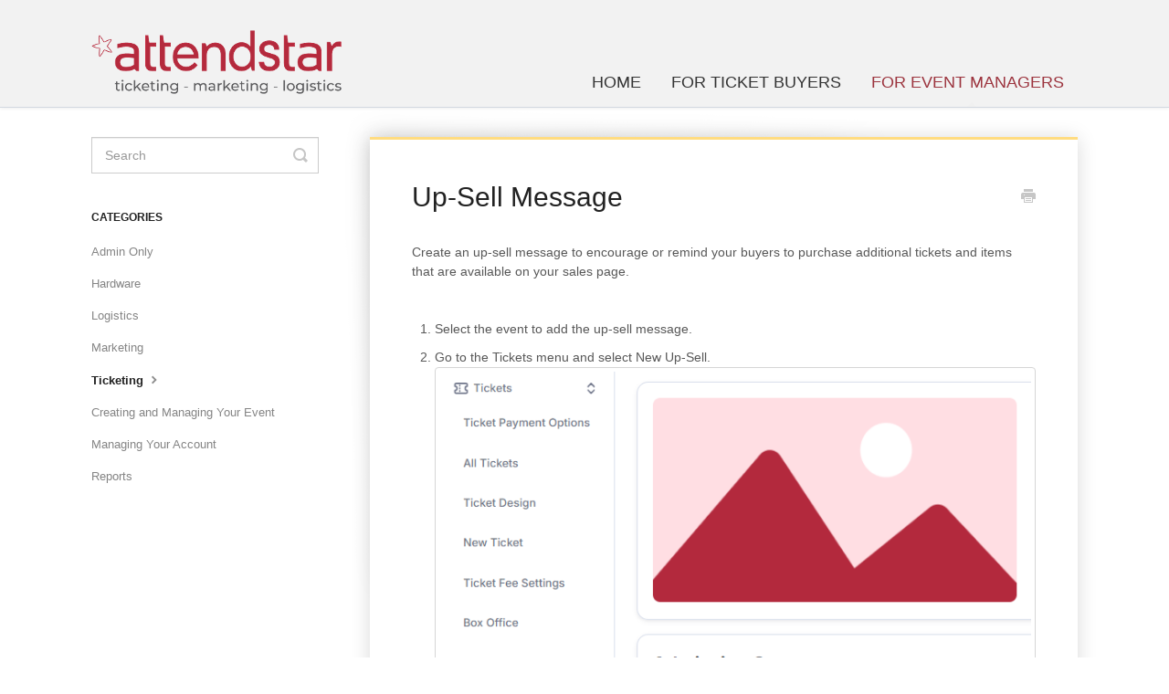

--- FILE ---
content_type: text/html; charset=utf-8
request_url: https://help.attendstar.com/article/555-up-sell-message
body_size: 5073
content:


<!DOCTYPE html>
<html>
    
<head>
    <meta charset="utf-8"/>
    <title>Up-Sell Message - AttendStar Knowledge Base</title>
    <meta name="viewport" content="width=device-width, maximum-scale=1"/>
    <meta name="apple-mobile-web-app-capable" content="yes"/>
    <meta name="format-detection" content="telephone=no">
    <meta name="description" content="Create an up-sell message to encourage or remind your buyers to purchase additional tickets and items that are available on your sales page. Select the event to"/>
    <meta name="author" content="AttendStar"/>
    <link rel="canonical" href="https://help.attendstar.com/article/555-up-sell-message"/>
    
        
   
            <meta name="twitter:card" content="summary"/>
            <meta name="twitter:title" content="Up-Sell Message" />
            <meta name="twitter:description" content="Create an up-sell message to encourage or remind your buyers to purchase additional tickets and items that are available on your sales page. Select the event to"/>


    

    
        <link rel="stylesheet" href="//d3eto7onm69fcz.cloudfront.net/assets/stylesheets/launch-1769699195504.css">
    
    <style>
        body { background: #ffffff; }
        .navbar .navbar-inner { background: #f2f2f2; }
        .navbar .nav li a, 
        .navbar .icon-private-w  { color: #333333; }
        .navbar .brand, 
        .navbar .nav li a:hover, 
        .navbar .nav li a:focus, 
        .navbar .nav .active a, 
        .navbar .nav .active a:hover, 
        .navbar .nav .active a:focus  { color: #9c343e; }
        .navbar a:hover .icon-private-w, 
        .navbar a:focus .icon-private-w, 
        .navbar .active a .icon-private-w, 
        .navbar .active a:hover .icon-private-w, 
        .navbar .active a:focus .icon-private-w { color: #9c343e; }
        #serp-dd .result a:hover,
        #serp-dd .result > li.active,
        #fullArticle strong a,
        #fullArticle a strong,
        .collection a,
        .contentWrapper a,
        .most-pop-articles .popArticles a,
        .most-pop-articles .popArticles a:hover span,
        .category-list .category .article-count,
        .category-list .category:hover .article-count { color: #9c343e; }
        #fullArticle, 
        #fullArticle p, 
        #fullArticle ul, 
        #fullArticle ol, 
        #fullArticle li, 
        #fullArticle div, 
        #fullArticle blockquote, 
        #fullArticle dd, 
        #fullArticle table { color:#333333; }
    </style>
    
    <link rel="apple-touch-icon-precomposed" href="//d33v4339jhl8k0.cloudfront.net/docs/assets/60842c13068dbf2f444685d5/images/6464ffa7c27c2c5c1df59df4/Attendstar-favicon-200-new.png">
    <link rel="shortcut icon" type="image/png" href="//d33v4339jhl8k0.cloudfront.net/docs/assets/60842c13068dbf2f444685d5/images/60de7adf8556b07a2884bbe7/as_star.png">
    <!--[if lt IE 9]>
    
        <script src="//d3eto7onm69fcz.cloudfront.net/assets/javascripts/html5shiv.min.js"></script>
    
    <![endif]-->
    
        <script type="application/ld+json">
        {"@context":"https://schema.org","@type":"WebSite","url":"https://help.attendstar.com","potentialAction":{"@type":"SearchAction","target":"https://help.attendstar.com/search?query={query}","query-input":"required name=query"}}
        </script>
    
        <script type="application/ld+json">
        {"@context":"https://schema.org","@type":"BreadcrumbList","itemListElement":[{"@type":"ListItem","position":1,"name":"AttendStar Knowledge Base","item":"https://help.attendstar.com"},{"@type":"ListItem","position":2,"name":"For Event Managers","item":"https://help.attendstar.com/collection/24-for-event-managers"},{"@type":"ListItem","position":3,"name":"Up-Sell Message","item":"https://help.attendstar.com/article/555-up-sell-message"}]}
        </script>
    
    
        <style>
    .navbar .navbar-inner {
        border-bottom: 1px solid rgba(0, 51, 108, 0.13);
    }
    .navbar .nav a {
        font-size: 18px;
        text-transform: uppercase;
    }
    #docsSearch {
        background: url(https://www.attendstar.com/wp-content/uploads/2015/12/wide-angle-crowd.jpg) no-repeat center center;
        background-size: cover;
        padding: 56px 0 40px;
        position: relative;
    }
    #docsSearch::after {
        content: "";
        right: 0;
        left: 0;
        /*height: 100px;
        width: 370px;
        background: url(https://www.attendstar.com/wp-content/uploads/2021/06/as_logo_tagline_scout.png) no-repeat;
        top: 60px;*/
        position: absolute;
        margin: 0 auto;
        background-size: contain;
    }
    #docsSearch:before {
        content: "";
        position: absolute;
        width: 100%;
        height: 100%;
        top: 0;
        left: 0;
        background-image: linear-gradient(90deg, rgba(28,28,28,0.79) 0%, rgba(156,52,62,0.6) 100%);
    }
    #docsSearch h1 {
        position: relative;
        color: #ffffff;

    }
    #searchBar button {
        text-shadow: none;
        background: #b42a3d;
        border-radius: 0px;
        border: 1px solid #b42a3d;
        font-size: 15px;
        text-transform: uppercase;
        font-weight: bold;
    }
    #searchBar button:hover {
        background: #333;
        border: 1px solid #333;
    }
    #searchBar .search-query {
        border-radius: 0;
    }
    .twoCol .collection,
    .threeCol .collection {
        border: 1px solid #d3d3d3;
        border-radius: 0px;
    }
    .twoCol .collection,
    .threeCol .collection {
        border-radius: 0px;
        background-color: #fff;
        border-top: 3px solid #b42a3d;
        border-left: 0px;
        border-right: 0px;
        border-bottom: 0px;
        -moz-box-shadow: 0 1px 20px rgba(0, 0, 0, 0.15);
        -webkit-box-shadow: 0 1px 20px rgba(0, 0, 0, 0.15);
        box-shadow: 0 1px 20px rgba(0, 0, 0, 0.15);
    }
    footer p {
        font-size: 14px;
        color: #000;
        margin-bottom: 0;
        text-align: center;
        padding: 10px;
    }
    footer.center p {
        text-align: center !important;
        color: #000;
        font-size: 14px;
        padding: 10px;
        margin-bottom: 0;
    }

    footer p a:hover {
        color: #333;
    }

    .contentWrapper {
        border-radius: 0px;
        background-color: #fff;
        border-top: 3px solid #ffdc80;
        border-left: 0px;
        border-right: 0px;
        border-bottom: 0px;
        -moz-box-shadow: 0 1px 20px rgba(0, 0, 0, 0.15);
        -webkit-box-shadow: 0 1px 20px rgba(0, 0, 0, 0.15);
        box-shadow: 0 1px 20px rgba(0, 0, 0, 0.15);
    }
    #sidebar form .search-query {
        border: 1px solid #ccc;
        border-radius: 0;
        color: #000;
    }
    #sidebar form .search-query:focus,
    #sidebar form .search-query:focus:invalid {
        border-color: rgba(255, 220, 128, 0.7);
        -webkit-box-shadow: inset 0 1px 1px rgba(0, 0, 0, 0.075), 0 0 4px rgba(106, 155, 208, 0.4);
        -moz-box-shadow: inset 0 1px 1px rgba(0, 0, 0, 0.075), 0 0 4px rgba(106, 155, 208, 0.4);
        box-shadow: inset 0 1px 1px rgba(0, 0, 0, 0.075), 0 0 4px rgba(255, 220, 128, 0.4);
        outline: 0 !important;
    }
    #fullArticle,
    #fullArticle p,
    #fullArticle ul,
    #fullArticle ol,
    #fullArticle li,
    #fullArticle div,
    #fullArticle blockquote,
    #fullArticle dd,
    #fullArticle table {
        color: #585858;
    }
    a {
        color: #000;
    }
    a:hover,
    a:focus {
        color: #333;
    }
    @media screen and (max-width: 991px) {
        .navbar .nav a {
            font-size: 14px;
        }
    }
</style>
<script type="text/javascript">!function(e,t,n){function a(){var e=t.getElementsByTagName("script")[0],n=t.createElement("script");n.type="text/javascript",n.async=!0,n.src="https://beacon-v2.helpscout.net",e.parentNode.insertBefore(n,e)}if(e.Beacon=n=function(t,n,a){e.Beacon.readyQueue.push({method:t,options:n,data:a})},n.readyQueue=[],"complete"===t.readyState)return a();e.attachEvent?e.attachEvent("onload",a):e.addEventListener("load",a,!1)}(window,document,window.Beacon||function(){});</script> <script type="text/javascript">window.Beacon('init', 'b9c76e70-6ed3-4e2d-b700-dfc70793aced')</script>
    
</head>
    
    <body>
        
<header id="mainNav" class="navbar">
    <div class="navbar-inner">
        <div class="container-fluid">
            <a class="brand" href="https://www.attendstar.com/">
            
                
                    <img src="//d33v4339jhl8k0.cloudfront.net/docs/assets/60842c13068dbf2f444685d5/images/60de769161c60c534bd6b8d9/as_logo_tagline_scout.png" alt="AttendStar Knowledge Base" width="275" height="75">
                

            
            </a>
            
                <button type="button" class="btn btn-navbar" data-toggle="collapse" data-target=".nav-collapse">
                    <span class="sr-only">Toggle Navigation</span>
                    <span class="icon-bar"></span>
                    <span class="icon-bar"></span>
                    <span class="icon-bar"></span>
                </button>
            
            <div class="nav-collapse collapse">
                <nav role="navigation"><!-- added for accessibility -->
                <ul class="nav">
                    
                        <li id="home"><a href="/">Home <b class="caret"></b></a></li>
                    
                    
                        
                            <li  id="for-ticket-buyers"><a href="/collection/40-for-ticket-buyers">For Ticket Buyers  <b class="caret"></b></a></li>
                        
                            <li  class="active"  id="for-event-managers"><a href="/collection/24-for-event-managers">For Event Managers  <b class="caret"></b></a></li>
                        
                    
                    
                </ul>
                </nav>
            </div><!--/.nav-collapse -->
        </div><!--/container-->
    </div><!--/navbar-inner-->
</header>
        <section id="contentArea" class="container-fluid">
            <div class="row-fluid">
                <section id="main-content" class="span9">
                    <div class="contentWrapper">
                        
    
    <article id="fullArticle">
        <h1 class="title">Up-Sell Message</h1>
    
        <a href="javascript:window.print()" class="printArticle" title="Print this article" aria-label="Print this Article"><i class="icon-print"></i></a>
        <br>
<p>Create an up-sell message to encourage or remind your buyers to purchase additional tickets and items that are available on your sales page.</p>
<br>
<ol>
 <li>Select the event to add the up-sell message.</li>
 <li>
  <p>Go to the Tickets menu and select New Up-Sell.</p>
  <p><img src="//d33v4339jhl8k0.cloudfront.net/docs/assets/60842c13068dbf2f444685d5/images/66edd4eb15d0b822330642fa/file-yrOPXzGbRf.png" style="max-width: 100%; "></p>
 </li>
 <li>
  <p>You will be taken to the New Up-Sell page where you set the parameters of the up-sell.</p>
  <p><img src="//d33v4339jhl8k0.cloudfront.net/docs/assets/60842c13068dbf2f444685d5/images/66edd51944628317ef9040da/file-f9jv4KYBw9.png" style="max-width: 100%; "></p>
 </li>
 <li>
  <p>Create a name for your new up-sell message.</p>
  <p><img src="//d33v4339jhl8k0.cloudfront.net/docs/assets/60842c13068dbf2f444685d5/images/66edd52915d0b822330642fb/file-wIn4SvXR4Z.png" style="max-width: 100%; "></p>
  <br>
 </li>
 <li>Enter your message.</li>
 <li>
  <p>Select your date parameters for this up-sell.</p>
  <p><img src="//d33v4339jhl8k0.cloudfront.net/docs/assets/60842c13068dbf2f444685d5/images/66edd54644628317ef9040db/file-0wwkMSWvGz.png" style="max-width: 100%; "></p>
 </li>
 <li>
  <p>Select the tickets you wish this message to be shown.</p>
  <p><img src="//d33v4339jhl8k0.cloudfront.net/docs/assets/60842c13068dbf2f444685d5/images/66edd566811a2434cb6d3ef9/file-Og1LE8nsm2.png" style="max-width: 100%; "></p>
 </li>
 <li>Click Create Up-Sells when complete.</li>
</ol>
<p><img src="//d33v4339jhl8k0.cloudfront.net/docs/assets/60842c13068dbf2f444685d5/images/66edd574ceae9468399d4993/file-MHANiyOJlE.png" style="max-width: 100%; "></p>
    </article>
    
        <div class="articleRatings" data-article-url="https://help.attendstar.com/article/555-up-sell-message">
            <span class="articleRatings-question">Did this answer your question?</span>
            <span class="articleRatings-feedback">
                <span class="articleRatings-feedback-tick">
                    <svg height="20" viewBox="0 0 20 20" width="20" xmlns="http://www.w3.org/2000/svg">
                        <path d="m8 14a.997.997 0 0 1 -.707-.293l-2-2a.999.999 0 1 1 1.414-1.414l1.293 1.293 4.293-4.293a.999.999 0 1 1 1.414 1.414l-5 5a.997.997 0 0 1 -.707.293" fill="#2CC683" fill-rule="evenodd"/>
                    </svg>
                </span>
                <span class="articleRatings-feedback-message">Thanks for the feedback</span>
            </span>
            <span class="articleRatings-failure">There was a problem submitting your feedback. Please try again later.</span>
            <div class="articleRatings-actions">
                <button class="rateAction rateAction--positive" data-rating="positive">
                    <span class="sr-only">Yes</span>
                    <span class="rating-face">
                        <svg xmlns="http://www.w3.org/2000/svg" width="24" height="24">
                            <path fill-rule="evenodd" d="M5.538 14.026A19.392 19.392 0 0 1 12 12.923c2.26 0 4.432.388 6.462 1.103-1.087 2.61-3.571 4.436-6.462 4.436-2.891 0-5.375-1.825-6.462-4.436zm1.847-3.872a1.846 1.846 0 1 1 0-3.692 1.846 1.846 0 0 1 0 3.692zm9.23 0a1.846 1.846 0 1 1 0-3.692 1.846 1.846 0 0 1 0 3.692z"/>
                        </svg>
                    </span>
                </button>
                <button class="rateAction rateAction--negative" data-rating="negative">
                    <span class="sr-only">No</span>
                    <span class="rating-face">
                        <svg xmlns="http://www.w3.org/2000/svg" width="24" height="24">
                            <path fill-rule="evenodd" d="M7.385 13.846a1.846 1.846 0 1 1 0-3.692 1.846 1.846 0 0 1 0 3.692zm9.23 0a1.846 1.846 0 1 1 0-3.692 1.846 1.846 0 0 1 0 3.692zm-.967 4.95a.992.992 0 0 1-.615-.212c-1.701-1.349-4.364-1.349-6.065 0a.998.998 0 0 1-1.36-.123.895.895 0 0 1 .127-1.3A6.897 6.897 0 0 1 12 15.692c1.555 0 3.069.521 4.266 1.467.41.326.467.909.127 1.3a.982.982 0 0 1-.745.335z"/>
                        </svg>
                    </span>
                </button>
            </div>
        </div>
     

    <section class="articleFoot">
    

    <time class="lu" datetime=2024-09-20 >Last updated on September 20, 2024</time>
    </section>

                    </div><!--/contentWrapper-->
                    
                </section><!--/content-->
                <aside id="sidebar" class="span3">
                 

<form action="/search" method="GET" id="searchBar" class="sm" autocomplete="off">
    
                    <input type="hidden" name="collectionId" value="608728e38996210f18bd743c"/>
                    <input type="text" name="query" title="search-query" class="search-query" placeholder="Search" value="" aria-label="Search" />
                    <button type="submit">
                        <span class="sr-only">Toggle Search</span>
                        <i class="icon-search"></i>
                    </button>
                    <div id="serp-dd" style="display: none;" class="sb">
                        <ul class="result">
                        </ul>
                    </div>
                
</form>

                
                    <h3>Categories</h3>
                    <ul class="nav nav-list">
                    
                        
                            <li ><a href="/category/521-admin-only">Admin Only  <i class="icon-arrow"></i></a></li>
                        
                    
                        
                            <li ><a href="/category/602-hardware">Hardware  <i class="icon-arrow"></i></a></li>
                        
                    
                        
                            <li ><a href="/category/584-logistics">Logistics  <i class="icon-arrow"></i></a></li>
                        
                    
                        
                            <li ><a href="/category/583-marketing">Marketing  <i class="icon-arrow"></i></a></li>
                        
                    
                        
                            <li  class="active" ><a href="/category/582-ticketing">Ticketing  <i class="icon-arrow"></i></a></li>
                        
                    
                        
                            <li ><a href="/category/47-creating-and-managing-your-event">Creating and Managing Your Event  <i class="icon-arrow"></i></a></li>
                        
                    
                        
                            <li ><a href="/category/57-managing-your-account">Managing Your Account  <i class="icon-arrow"></i></a></li>
                        
                    
                        
                            <li ><a href="/category/59-using-reports">Reports  <i class="icon-arrow"></i></a></li>
                        
                    
                    </ul>
                
                </aside><!--/span-->
            </div><!--/row-->
            <div id="noResults" style="display:none;">No results found</div>
            <footer>
                

<p>&copy;
    
        <a href="https://www.attendstar.com/">AttendStar</a>
    
    2026. <span>Powered by <a rel="nofollow noopener noreferrer" href="https://www.helpscout.com/docs-refer/?co=AttendStar&utm_source=docs&utm_medium=footerlink&utm_campaign=Docs+Branding" target="_blank">Help Scout</a></span>
    
        
    
</p>

            </footer>
        </section><!--/.fluid-container-->
        
        
    <script src="//d3eto7onm69fcz.cloudfront.net/assets/javascripts/app4.min.js"></script>

<script>
// keep iOS links from opening safari
if(("standalone" in window.navigator) && window.navigator.standalone){
// If you want to prevent remote links in standalone web apps opening Mobile Safari, change 'remotes' to true
var noddy, remotes = false;
document.addEventListener('click', function(event) {
noddy = event.target;
while(noddy.nodeName !== "A" && noddy.nodeName !== "HTML") {
noddy = noddy.parentNode;
}

if('href' in noddy && noddy.href.indexOf('http') !== -1 && (noddy.href.indexOf(document.location.host) !== -1 || remotes)){
event.preventDefault();
document.location.href = noddy.href;
}

},false);
}
</script>
        
    </body>
</html>


